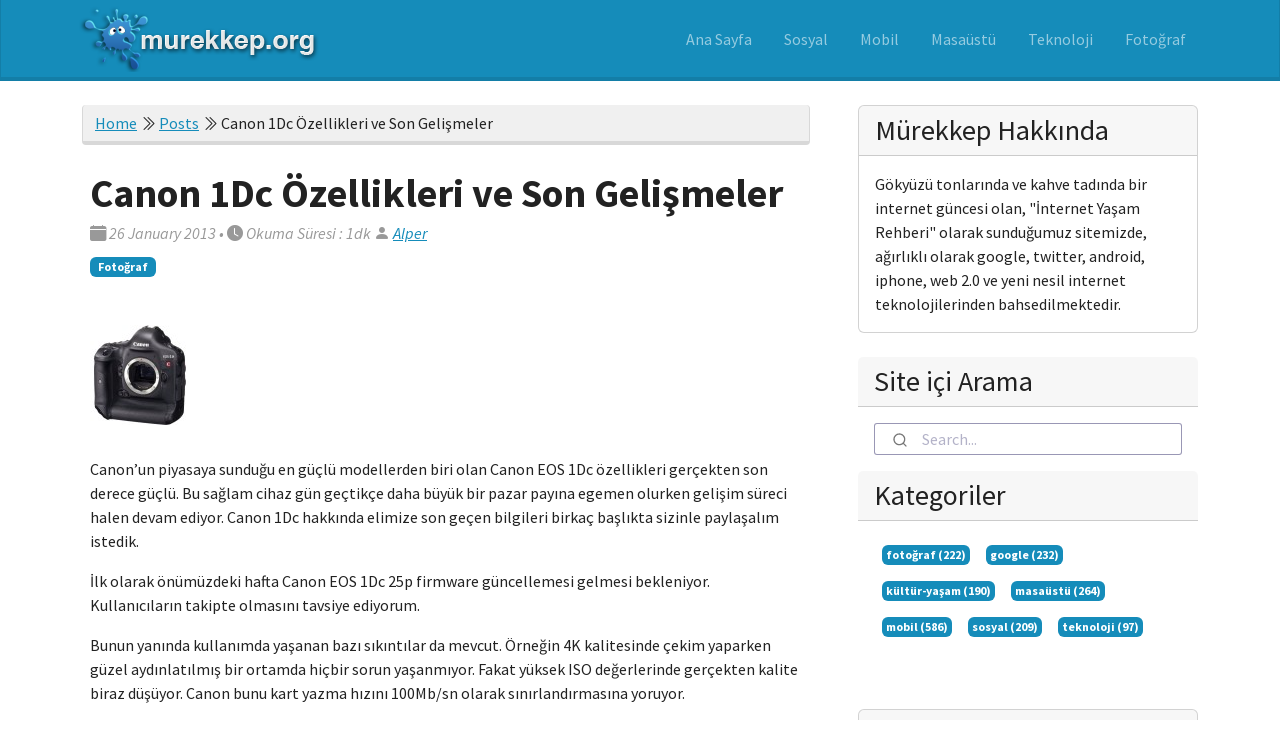

--- FILE ---
content_type: text/html; charset=UTF-8
request_url: https://murekkep.org/canon-1dc-ozellikleri-ve-son-gelismeler/
body_size: 6666
content:
<!doctype html><html lang=tr><head><meta charset=utf-8><meta name=viewport content="width=device-width,initial-scale=1,shrink-to-fit=no"><meta http-equiv=content-language content="tr"><meta name=google-site-verification content="Ur3NhGSs9ankdmdYnv8qqvm8pEDEOCgStegcv94GBgA"><meta name=author content="Alper"><meta name=description content="Canon’un piyasaya sunduğu en güçlü modellerden biri olan Canon EOS 1Dc özellikleri gerçekten son derece güçlü. Bu sağlam cihaz gün geçtikçe daha büyük bir pazar payına egemen olurken gelişim süreci halen devam ediyor."><meta name=keywords content="blog,photography,design,technology,web3,internet,apps,mobil,wordpress,hugo,masaüstü"><meta name=robots content="index, follow, archive"><title>Canon 1Dc Özellikleri ve Son Gelişmeler · Mürekkep.Org</title><meta property="og:image" content="https://murekkep.org/wp-content/uploads/2013/01/canon-eos-1dc-100x100.jpg"><meta property="og:title" content="Canon 1Dc Özellikleri ve Son Gelişmeler"><meta property="og:description" content="Canon’un piyasaya sunduğu en güçlü modellerden biri olan Canon EOS 1Dc özellikleri gerçekten son derece güçlü. Bu sağlam cihaz gün geçtikçe daha büyük bir pazar payına egemen olurken gelişim süreci halen devam ediyor."><meta property="og:type" content="article"><meta property="og:url" content="https://murekkep.org/canon-1dc-ozellikleri-ve-son-gelismeler/"><meta property="article:section" content="posts"><meta property="article:published_time" content="2013-01-26T10:11:02+00:00"><meta property="article:modified_time" content="2023-01-05T23:05:31+03:00"><link rel="shortcut icon" href=https://murekkep.org/images/logo-b.png type=image/x-icon><link rel=icon href=https://murekkep.org/images/logo-b.png type=image/x-icon><link href=/images/logo-b.png rel=icon><link rel=stylesheet href=https://cdn.jsdelivr.net/npm/@algolia/algoliasearch-netlify-frontend@1/dist/algoliasearchNetlify.css><script type=text/javascript src=https://cdn.jsdelivr.net/npm/@algolia/algoliasearch-netlify-frontend@1/dist/algoliasearchNetlify.js></script>
<script type=text/javascript>algoliasearchNetlify({appId:"TPDFKNI87M",apiKey:"a5b7ae35db5a63a414f15de15c8da3ad",siteId:"a465b3fd-4bc3-4232-99ac-95303c120cd3",branch:"master",selector:"div#search"})</script><script src=https://identity.netlify.com/v1/netlify-identity-widget.js></script>
<link rel=stylesheet href=https://murekkep.org/scss/style.32a77d72f2349ff8f8fa6deacaddf9b9ea123c4ead55bc28cd65a8d0fc2af9c8.css><script async src=//pagead2.googlesyndication.com/pagead/js/adsbygoogle.js></script>
<script>(adsbygoogle=window.adsbygoogle||[]).push({google_ad_client:"ca-pub-8192077776802074",enable_page_level_ads:!0})</script><link rel=canonical href=https://murekkep.org/canon-1dc-ozellikleri-ve-son-gelismeler/><script type=application/javascript>var doNotTrack=!1;doNotTrack||(function(e,t,n,s,o,i,a){e.GoogleAnalyticsObject=o,e[o]=e[o]||function(){(e[o].q=e[o].q||[]).push(arguments)},e[o].l=1*new Date,i=t.createElement(n),a=t.getElementsByTagName(n)[0],i.async=1,i.src=s,a.parentNode.insertBefore(i,a)}(window,document,"script","https://www.google-analytics.com/analytics.js","ga"),ga("create","UA-434251-2","auto"),ga("send","pageview"))</script><meta name=generator content="Hugo 0.108.0"><meta itemprop=name content="Canon 1Dc Özellikleri ve Son Gelişmeler"><meta itemprop=description content="Canon’un piyasaya sunduğu en güçlü modellerden biri olan Canon EOS 1Dc özellikleri gerçekten son derece güçlü. Bu sağlam cihaz gün geçtikçe daha büyük bir pazar payına egemen olurken gelişim süreci halen devam ediyor."><meta itemprop=datePublished content="2013-01-26T10:11:02+00:00"><meta itemprop=dateModified content="2023-01-05T23:05:31+03:00"><meta itemprop=wordCount content="165"><meta itemprop=keywords content="canon,dslr,fotoğraf makinesi,"></head><body class="post 2013-01-26-canon-1dc-ozellikleri-ve-son-gelismeler d-flex flex-column h-100"><main class=flex-shrink-0><nav class="navbar navbar-expand-lg navbar-dark bg-primary p-0"><div class="container px-2"><a class=navbar-brand href=/><img src=/images/logo-b.png height=67 width=253 alt=Mürekkep></a>
<button class=navbar-toggler type=button data-bs-toggle=collapse data-bs-target=#navbarSupportedContent aria-controls=navbarSupportedContent aria-expanded=false aria-label="Toggle navigation"><span class=navbar-toggler-icon></span></button><div class="collapse navbar-collapse" id=navbarSupportedContent><ul class="navbar-nav ms-auto mb-2 mb-lg-0"><li class="nav-item mx-2"><a class="nav-link menu-item no-decoration" href=/>Ana Sayfa</a></li><li class="nav-item mx-2"><a class="nav-link menu-item no-decoration" href=/categories/sosyal/>Sosyal</a></li><li class="nav-item mx-2"><a class="nav-link menu-item no-decoration" href=/categories/mobil/>Mobil</a></li><li class="nav-item mx-2"><a class="nav-link menu-item no-decoration" href=/categories/masa%C3%BCst%C3%BC/>Masaüstü</a></li><li class="nav-item mx-2"><a class="nav-link menu-item no-decoration" href=/categories/teknoloji/>Teknoloji</a></li><li class="nav-item mx-2"><a class="nav-link menu-item no-decoration" href=/categories/foto%C4%9Fraf/>Fotoğraf</a></li></div></div></nav><section class="py-4 container"><div class="row gx-5"><div class="col-lg-8 mb-4"><ul class="breadcrumb metadata text-center"></li><li><li><a href=https://murekkep.org/>Home</a> <i class="bi bi-chevron-double-right"></i>
<a href=https://murekkep.org/posts/>Posts</a> <i class="bi bi-chevron-double-right"></i>
Canon 1Dc Özellikleri ve Son Gelişmeler</ul><article class="p-2 mb-4"><header class=mb-4><h1 class="fw-bolder mb-1">Canon 1Dc Özellikleri ve Son Gelişmeler</h1><div class="text-muted fst-italic mb-2 post-meta metadata"><i class='bi bi-calendar-fill'></i>
<time datetime=2013-01-26>26 January 2013</time> <span class=separator>•</span>
<i class="bi bi-clock-fill"></i> Okuma Süresi : 1dk
<i class='bi bi-person-fill'></i> <a href=/>Alper</a></div><a class="badge bg-primary text-decoration-none" href=/categories/foto%C4%9Fraf/>Fotoğraf</a></header><figure class="my-4 figure img-entry"><img width=1024 height=768 src=https://murekkep.org/wp-content/uploads/2013/01/canon-eos-1dc-100x100.jpg class="attachment-post-thumbnail size-post-thumbnail wp-post-image figure-img img-fluid rounded w-100" alt="Canon 1Dc Özellikleri ve Son Gelişmeler" sizes="(max-width: 1100px) 100vw, 1100px"></figure><section class=mb-3><p>Canon’un piyasaya sunduğu en güçlü modellerden biri olan Canon EOS 1Dc özellikleri gerçekten son derece güçlü. Bu sağlam cihaz gün geçtikçe daha büyük bir pazar payına egemen olurken gelişim süreci halen devam ediyor. Canon 1Dc hakkında elimize son geçen bilgileri birkaç başlıkta sizinle paylaşalım istedik.</p><p>İlk olarak önümüzdeki hafta Canon EOS 1Dc 25p firmware güncellemesi gelmesi bekleniyor. Kullanıcıların takipte olmasını tavsiye ediyorum.</p><p>Bunun yanında kullanımda yaşanan bazı sıkıntılar da mevcut. Örneğin 4K kalitesinde çekim yaparken güzel aydınlatılmış bir ortamda hiçbir sorun yaşanmıyor. Fakat yüksek ISO değerlerinde gerçekten kalite biraz düşüyor. Canon bunu kart yazma hızını 100Mb/sn olarak sınırlandırmasına yoruyor.</p><p>Canon 1Dc içindeki Digic V işlemcisi Canon 1Dx’te olduğundan daha yüksek hızlarda çalışmak üzere ayarlanmış. Bu yüzden daha iyi bir soğutmaya ihtiyacı var.</p><img class="aligncenter size-full wp-image-11301" alt=canon-eos-1dc src=https://www.murekkep.org/wp-content/uploads/2013/01/canon-eos-1dc.jpg width=500 height=500 srcset="https://www.murekkep.org/wp-content/uploads/2013/01/canon-eos-1dc.jpg 500w, https://www.murekkep.org/wp-content/uploads/2013/01/canon-eos-1dc-150x150.jpg 150w, https://www.murekkep.org/wp-content/uploads/2013/01/canon-eos-1dc-250x250.jpg 250w, https://www.murekkep.org/wp-content/uploads/2013/01/canon-eos-1dc-400x400.jpg 400w, https://www.murekkep.org/wp-content/uploads/2013/01/canon-eos-1dc-100x100.jpg 100w, https://www.murekkep.org/wp-content/uploads/2013/01/canon-eos-1dc-50x50.jpg 50w, https://www.murekkep.org/wp-content/uploads/2013/01/canon-eos-1dc-200x200.jpg 200w, https://www.murekkep.org/wp-content/uploads/2013/01/canon-eos-1dc-305x305.jpg 305w" sizes="(max-width: 500px) 100vw, 500px"><h3 id=canon-eos-1dc-özellikleri>Canon EOS 1Dc Özellikleri</h3><ul><li>18.1Mp CMOS Sensor</li><li>4K Sinema Kalitesinde Video</li><li>1920 x 1080 Full HD Video</li><li>Çift DIGIC 5+ Görüntü İşlemcisi</li><li>3.2″ LCD Ekran</li><li>Eye-Level Pentaprism vizör</li><li>Çift CF Kart Yuvası</li><li>Canon EF Lens</li><li>Magnezyum Alaşımı Gövde</li><li>61-Nokta Yüksek Yoğunluklu Oto Fokus</li></ul><p> </p><p> </p></section><div class=related-content><h3>Benzer Yazılar</h3><ul><li><a href=/olympus-e-m5-mark-iii-aynasiz-fotograf-makinesi-geliyor/>Olympus E-M5 Mark III Aynasız Fotoğraf Makinesi Geliyor</a>
&ndash;
<time datetime=2018-03-29T13:50:37+0000>29 Mar 2018</time><br><small>Olympus E-M5 Mark III aynasız fotoğraf makinesinin Eylül 2018’de gerçekleşecek Photokina etkinliğinde duyurulması bekleniyor.
Mirrorless Times{.broken_link} sitesinin haberine göre Olympus’un ürün yenileme sıklığına göre güncellenmeyen tek model olarak kalan OM-D E-M5 Mark III için artık sona yaklaşıldığı ve Photokina 2018’de görücüye çıkmasına olası gözüyle bakılıyor.</small></li><li><a href=/dslr-aynasiz-fotograf-makinesi-nereden-alinir/>DSLR ve Aynasız Fotoğraf Makinesi Nereden Alınır?</a>
&ndash;
<time datetime=2018-01-23T09:45:32+0000>23 Jan 2018</time><br><small>Fotoğrafçılık ile profesyonel ya da amatör olarak ilgilenenler, kendileri için en iyi fotoğraf makinesi modelinin hangisini olduğunu çok iyi bilir. Kullanım amaçlarına göre seçtikleri fotoğraf makinesi, lensler ve çeşitli aksesuarlar ile ortaya çok kaliteli görüntü ve videolar çıkartabilir.</small></li><li><a href=/nikon-d7500/>Nikon D7500 DSLR Hakkında Bilinmesi Gerekenler</a>
&ndash;
<time datetime=2017-04-18T09:53:14+0000>18 Apr 2017</time><br><small>Nikon D7500 orta seviye DX format DSLR fotoğraf makinesi duyuruldu.
Nikon’un orta sınıfta APS-c sensöre sahip dijital SLR fotoğraf makinesi modellerde konumlana D7500, mevcut D7200‘ün yerini alırken aynı zamanda kendisinden üst seviyede yer alan ve daha pahalı olan D500’den sayısız teknolojiyi ödünç alıyor.</small></li></ul></div><div class="float-start share"><ul class="list-inline mb-5"><li class=list-inline-item><i class="bi bi-tag-fill" aria-hidden=true></i>
<a class=tag href=/tags/canon/>canon</a></li><span class=separator>•</span>
<a class=tag href=/tags/dslr/>dslr</a></li><span class=separator>•</span>
<a class=tag href=/tags/foto%C4%9Fraf-makinesi/>fotoğraf makinesi</a></li></ul></div><div class="float-end share"><a href="http://twitter.com/share?url=https%3a%2f%2fmurekkep.org%2fcanon-1dc-ozellikleri-ve-son-gelismeler%2f" title="Share on Twitter"><i class="fab fa-twitter fa-lg"></i></a>
<a href="http://www.facebook.com/sharer.php?u=https%3a%2f%2fmurekkep.org%2fcanon-1dc-ozellikleri-ve-son-gelismeler%2f" title="Share on Facebook"><i class="fab fa-facebook fa-lg"></i></a></div></article><section class="my-4 p-2 comments"><div id=disqus_thread></div><script type=application/javascript>window.disqus_config=function(){},function(){if(["localhost","127.0.0.1"].indexOf(window.location.hostname)!=-1){document.getElementById("disqus_thread").innerHTML="Disqus comments not available by default when the website is previewed locally.";return}var t=document,e=t.createElement("script");e.async=!0,e.src="//murekkep.disqus.com/embed.js",e.setAttribute("data-timestamp",+new Date),(t.head||t.body).appendChild(e)}()</script><noscript>Please enable JavaScript to view the <a href=https://disqus.com/?ref_noscript>comments powered by Disqus.</a></noscript><a href=https://disqus.com class=dsq-brlink>comments powered by <span class=logo-disqus>Disqus</span></a></section><div class=my-5><div class=float-start><a class=text-danger href=https://murekkep.org/sik-bir-fotograf-makinesi-ariyorsaniz-olympus-xz-10/><i class="fa fa-arrow-left"></i>Şık Bir Fotoğraf Makinesi Arıyorsanız Olympus XZ-10</a></div><div class=float-end><a class=text-danger href=https://murekkep.org/microsoft-daha-ucuz-windows-8-tablet-pclerin-gelecegini-acikladi/>Microsoft Daha Ucuz Windows 8 Tablet PClerin Geleceğini Açıkladı <i class="fa fa-arrow-right"></i></a></div></div></div><div class=col-lg-4><div class="card mb-4"><div class="card-header h3">Mürekkep Hakkında</div><div class=card-body>Gökyüzü tonlarında ve kahve tadında bir internet güncesi olan, "İnternet Yaşam Rehberi" olarak sunduğumuz sitemizde, ağırlıklı olarak google, twitter, android, iphone, web 2.0 ve yeni nesil internet teknolojilerinden bahsedilmektedir.</div></div><div class="card mb-4 border-0"><div class="card-header h3">Site içi Arama</div><div class=card-body><div id=search></div></div><div class="card mb-4 border-0"><div class="card-header h3">Kategoriler</div><div class=card-body><ul class="nav nav-pills nav-stacked"><li><a class="badge bg-primary text-decoration-none m-2 p-1" href=/categories/foto%c4%9fraf>fotoğraf (222)</a></li><li><a class="badge bg-primary text-decoration-none m-2 p-1" href=/categories/google>google (232)</a></li><li><a class="badge bg-primary text-decoration-none m-2 p-1" href=/categories/k%c3%bclt%c3%bcr-ya%c5%9fam>kültür-yaşam (190)</a></li><li><a class="badge bg-primary text-decoration-none m-2 p-1" href=/categories/masa%c3%bcst%c3%bc>masaüstü (264)</a></li><li><a class="badge bg-primary text-decoration-none m-2 p-1" href=/categories/mobil>mobil (586)</a></li><li><a class="badge bg-primary text-decoration-none m-2 p-1" href=/categories/sosyal>sosyal (209)</a></li><li><a class="badge bg-primary text-decoration-none m-2 p-1" href=/categories/teknoloji>teknoloji (97)</a></li></ul></div></div></div><div class="card mb-4"><div class="card-header h3">Son Yazılar</div><div class=card-body><div class="clearfix mb-4 border-bottom shadow"><a href=https://murekkep.org/intelin-en-hizli-i%CC%87slemcisi-intel-core-i9-13900ks/><img src="https://images-wixmp-ed30a86b8c4ca887773594c2.wixmp.com/f/5f106289-bb9a-448b-8aed-a162ac28d146/d4pwx3x-46f4a412-e370-4c9d-adc9-8cfea69e134d.jpg/v1/fill/w_900,h_506,q_75,strp/intel_logo_by_nikolain_art-d4pwx3x.jpg?token=eyJ0eXAiOiJKV1QiLCJhbGciOiJIUzI1NiJ9.[base64].KZTawiyq3Hld_mCUQzSjqBxCOoElbFDtcBIeLHSPiq8" class="card-img-top img-fluid" alt></a><h3 class="h5 p-2"><a class=page-link href=/intelin-en-hizli-i%CC%87slemcisi-intel-core-i9-13900ks/>Intel'in En Hızlı İşlemcisi : Intel Core i9-13900KS</a></li></h4></div><div class="clearfix mb-4 border-bottom shadow"><a href=https://murekkep.org/google-keep-nedir-ve-nasil-kullanilir/><img src=/wp-content/uploads/2019/12/google-keep-review.jpg class="card-img-top img-fluid" alt></a><h3 class="h5 p-2"><a class=page-link href=/google-keep-nedir-ve-nasil-kullanilir/>Google Keep Nedir ve Nasıl Kullanılır?</a></li></h4></div><div class="clearfix mb-4 border-bottom shadow"><a href=https://murekkep.org/snapchat-nedir-nasil-kullanilir/><img src=/wp-content/uploads/2019/12/snapchat.jpg class="card-img-top img-fluid" alt></a><h3 class="h5 p-2"><a class=page-link href=/snapchat-nedir-nasil-kullanilir/>Snapchat Nedir, Nasıl Kullanılır?</a></li></h4></div><div class="clearfix mb-4 border-bottom shadow"><a href=https://murekkep.org/simplenote-inceleme-harika-bir-not-alarak-uygulamasi/><img src=/wp-content/uploads/2019/12/simplenote.jpg class="card-img-top img-fluid" alt></a><h3 class="h5 p-2"><a class=page-link href=/simplenote-inceleme-harika-bir-not-alarak-uygulamasi/>Simplenote İnceleme: Harika bir Not alarak uygulaması</a></li></h4></div><div class="clearfix mb-4 border-bottom shadow"><a href=https://murekkep.org/android-telefonunuzdan-silinen-dosyalari-ucretsiz-kurtarin/><img src=/wp-content/uploads/2019/01/image1-17.jpeg class="card-img-top img-fluid" alt></a><h3 class="h5 p-2"><a class=page-link href=/android-telefonunuzdan-silinen-dosyalari-ucretsiz-kurtarin/>Android Telefonunuzdan Silinen Dosyaları Ücretsiz Kurtarın</a></li></h4></div></div></div><div class="card mb-4"><div class="card-header mb-4 h3">Etiketler</div><div class=card-body><ul class=list-unstyled><li><a class="d-print-inline-block m-2 p-2 active" href=/tags/ak%c4%b1ll%c4%b1-telefon><i class="bi bi-tag-fill"></i> akıllı-telefon</a></li><li><a class="d-print-inline-block m-2 p-2 active" href=/tags/android><i class="bi bi-tag-fill"></i> android</a></li><li><a class="d-print-inline-block m-2 p-2 active" href=/tags/android-telefon><i class="bi bi-tag-fill"></i> android-telefon</a></li><li><a class="d-print-inline-block m-2 p-2 active" href=/tags/apple><i class="bi bi-tag-fill"></i> apple</a></li><li><a class="d-print-inline-block m-2 p-2 active" href=/tags/a%c3%a7%c4%b1k-kaynak><i class="bi bi-tag-fill"></i> açık-kaynak</a></li><li><a class="d-print-inline-block m-2 p-2 active" href=/tags/bili%c5%9fim><i class="bi bi-tag-fill"></i> bilişim</a></li><li><a class="d-print-inline-block m-2 p-2 active" href=/tags/canon><i class="bi bi-tag-fill"></i> canon</a></li><li><a class="d-print-inline-block m-2 p-2 active" href=/tags/dizi><i class="bi bi-tag-fill"></i> dizi</a></li><li><a class="d-print-inline-block m-2 p-2 active" href=/tags/dslr><i class="bi bi-tag-fill"></i> dslr</a></li><li><a class="d-print-inline-block m-2 p-2 active" href=/tags/en-iyi-foto%c4%9fraflar><i class="bi bi-tag-fill"></i> en-iyi-fotoğraflar</a></li><li><a class="d-print-inline-block m-2 p-2 active" href=/tags/facebook><i class="bi bi-tag-fill"></i> facebook</a></li><li><a class="d-print-inline-block m-2 p-2 active" href=/tags/film><i class="bi bi-tag-fill"></i> film</a></li><li><a class="d-print-inline-block m-2 p-2 active" href=/tags/firefox><i class="bi bi-tag-fill"></i> firefox</a></li><li><a class="d-print-inline-block m-2 p-2 active" href=/tags/foto%c4%9fraf-makinesi><i class="bi bi-tag-fill"></i> fotoğraf-makinesi</a></li><li><a class="d-print-inline-block m-2 p-2 active" href=/tags/foto%c4%9fraf-payla%c5%9f%c4%b1m><i class="bi bi-tag-fill"></i> fotoğraf-paylaşım</a></li><li><a class="d-print-inline-block m-2 p-2 active" href=/tags/foto%c4%9fraf-%c3%a7ekim-tekni%c4%9fi><i class="bi bi-tag-fill"></i> fotoğraf-çekim-tekniği</a></li><li><a class="d-print-inline-block m-2 p-2 active" href=/tags/foto%c4%9fraf%c3%a7%c4%b1l%c4%b1k><i class="bi bi-tag-fill"></i> fotoğrafçılık</a></li><li><a class="d-print-inline-block m-2 p-2 active" href=/tags/htc><i class="bi bi-tag-fill"></i> htc</a></li><li><a class="d-print-inline-block m-2 p-2 active" href=/tags/instagram><i class="bi bi-tag-fill"></i> instagram</a></li><li><a class="d-print-inline-block m-2 p-2 active" href=/tags/internet><i class="bi bi-tag-fill"></i> internet</a></li><li><a class="d-print-inline-block m-2 p-2 active" href=/tags/internet-taray%c4%b1c%c4%b1><i class="bi bi-tag-fill"></i> internet-tarayıcı</a></li><li><a class="d-print-inline-block m-2 p-2 active" href=/tags/ios><i class="bi bi-tag-fill"></i> ios</a></li><li><a class="d-print-inline-block m-2 p-2 active" href=/tags/ipad><i class="bi bi-tag-fill"></i> ipad</a></li><li><a class="d-print-inline-block m-2 p-2 active" href=/tags/iphone><i class="bi bi-tag-fill"></i> iphone</a></li><li><a class="d-print-inline-block m-2 p-2 active" href=/tags/ipucu><i class="bi bi-tag-fill"></i> ipucu</a></li><li><a class="d-print-inline-block m-2 p-2 active" href=/tags/kitap><i class="bi bi-tag-fill"></i> kitap</a></li><li><a class="d-print-inline-block m-2 p-2 active" href=/tags/lens><i class="bi bi-tag-fill"></i> lens</a></li><li><a class="d-print-inline-block m-2 p-2 active" href=/tags/lg><i class="bi bi-tag-fill"></i> lg</a></li><li><a class="d-print-inline-block m-2 p-2 active" href=/tags/linux><i class="bi bi-tag-fill"></i> linux</a></li><li><a class="d-print-inline-block m-2 p-2 active" href=/tags/mesajla%c5%9fma-uygulamas%c4%b1><i class="bi bi-tag-fill"></i> mesajlaşma-uygulaması</a></li><li><a class="d-print-inline-block m-2 p-2 active" href=/tags/micro-four-thirds><i class="bi bi-tag-fill"></i> micro-four-thirds</a></li><li><a class="d-print-inline-block m-2 p-2 active" href=/tags/microsoft><i class="bi bi-tag-fill"></i> microsoft</a></li><li><a class="d-print-inline-block m-2 p-2 active" href=/tags/m%c3%bczik><i class="bi bi-tag-fill"></i> müzik</a></li><li><a class="d-print-inline-block m-2 p-2 active" href=/tags/nas%c4%b1l><i class="bi bi-tag-fill"></i> nasıl</a></li><li><a class="d-print-inline-block m-2 p-2 active" href=/tags/nikon><i class="bi bi-tag-fill"></i> nikon</a></li><li><a class="d-print-inline-block m-2 p-2 active" href=/tags/nokia><i class="bi bi-tag-fill"></i> nokia</a></li><li><a class="d-print-inline-block m-2 p-2 active" href=/tags/not><i class="bi bi-tag-fill"></i> not</a></li><li><a class="d-print-inline-block m-2 p-2 active" href=/tags/olympus><i class="bi bi-tag-fill"></i> olympus</a></li><li><a class="d-print-inline-block m-2 p-2 active" href=/tags/panasonic><i class="bi bi-tag-fill"></i> panasonic</a></li><li><a class="d-print-inline-block m-2 p-2 active" href=/tags/pentax><i class="bi bi-tag-fill"></i> pentax</a></li><li><a class="d-print-inline-block m-2 p-2 active" href=/tags/program><i class="bi bi-tag-fill"></i> program</a></li><li><a class="d-print-inline-block m-2 p-2 active" href=/tags/samsung><i class="bi bi-tag-fill"></i> samsung</a></li><li><a class="d-print-inline-block m-2 p-2 active" href=/tags/simplenote><i class="bi bi-tag-fill"></i> simplenote</a></li><li><a class="d-print-inline-block m-2 p-2 active" href=/tags/sinema><i class="bi bi-tag-fill"></i> sinema</a></li><li><a class="d-print-inline-block m-2 p-2 active" href=/tags/site-%c3%b6nerisi><i class="bi bi-tag-fill"></i> site-önerisi</a></li><li><a class="d-print-inline-block m-2 p-2 active" href=/tags/snapchat><i class="bi bi-tag-fill"></i> snapchat</a></li><li><a class="d-print-inline-block m-2 p-2 active" href=/tags/sony><i class="bi bi-tag-fill"></i> sony</a></li><li><a class="d-print-inline-block m-2 p-2 active" href=/tags/sosyal-medya><i class="bi bi-tag-fill"></i> sosyal-medya</a></li><li><a class="d-print-inline-block m-2 p-2 active" href=/tags/tablet><i class="bi bi-tag-fill"></i> tablet</a></li><li><a class="d-print-inline-block m-2 p-2 active" href=/tags/telefon><i class="bi bi-tag-fill"></i> telefon</a></li><li><a class="d-print-inline-block m-2 p-2 active" href=/tags/tema><i class="bi bi-tag-fill"></i> tema</a></li><li><a class="d-print-inline-block m-2 p-2 active" href=/tags/torrent><i class="bi bi-tag-fill"></i> torrent</a></li><li><a class="d-print-inline-block m-2 p-2 active" href=/tags/turkcell><i class="bi bi-tag-fill"></i> turkcell</a></li><li><a class="d-print-inline-block m-2 p-2 active" href=/tags/twitter><i class="bi bi-tag-fill"></i> twitter</a></li><li><a class="d-print-inline-block m-2 p-2 active" href=/tags/ubuntu><i class="bi bi-tag-fill"></i> ubuntu</a></li><li><a class="d-print-inline-block m-2 p-2 active" href=/tags/uygulama><i class="bi bi-tag-fill"></i> uygulama</a></li><li><a class="d-print-inline-block m-2 p-2 active" href=/tags/video><i class="bi bi-tag-fill"></i> video</a></li><li><a class="d-print-inline-block m-2 p-2 active" href=/tags/vlog><i class="bi bi-tag-fill"></i> vlog</a></li><li><a class="d-print-inline-block m-2 p-2 active" href=/tags/vodafone><i class="bi bi-tag-fill"></i> vodafone</a></li><li><a class="d-print-inline-block m-2 p-2 active" href=/tags/whatsapp><i class="bi bi-tag-fill"></i> whatsapp</a></li><li><a class="d-print-inline-block m-2 p-2 active" href=/tags/windows><i class="bi bi-tag-fill"></i> windows</a></li><li><a class="d-print-inline-block m-2 p-2 active" href=/tags/windows-phone><i class="bi bi-tag-fill"></i> windows-phone</a></li><li><a class="d-print-inline-block m-2 p-2 active" href=/tags/wordpress><i class="bi bi-tag-fill"></i> wordpress</a></li><li><a class="d-print-inline-block m-2 p-2 active" href=/tags/yaz%c4%b1l%c4%b1m><i class="bi bi-tag-fill"></i> yazılım</a></li><li><a class="d-print-inline-block m-2 p-2 active" href=/tags/youtube><i class="bi bi-tag-fill"></i> youtube</a></li></ul></div></div></div></div></section></main><footer class="footer bg-light py-4"><section class=container><div class=row><div class="col-md-12 text-center"><div class="social-links text-center"><a href=/>Home</a>
<i class='bi bi-chevron-compact-right'></i>
<a href=/hakkinda>Hakkında</a>
<i class='bi bi-chevron-compact-right'></i>
<a href=/reklam>Reklam</a>
<i class='bi bi-chevron-compact-right'></i>
<a href=/gizlilik-politikasi>Gizlilik Politikası</a>
<i class='bi bi-chevron-compact-right'></i>
<a href=/iletisim>İletisim</a></div><p>İnternet Yaşam Rehberi</p></div></div><p class="footer text-center"><a href=http://creativecommons.org/licenses/by-sa/4.0/ target=_blank><i class="bi bi-cc-circle"></i></a> 2023 Crafted with <i class="bi bi-heart-fill"></i> by Alper Orus & Powered by <a href=https://gohugo.io/>Hugo</a></p></section></footer></body></html>

--- FILE ---
content_type: text/html; charset=utf-8
request_url: https://disqus.com/embed/comments/?base=default&f=murekkep&t_u=https%3A%2F%2Fmurekkep.org%2Fcanon-1dc-ozellikleri-ve-son-gelismeler%2F&t_d=Canon%201Dc%20%C3%96zellikleri%20ve%20Son%20Geli%C5%9Fmeler&t_t=Canon%201Dc%20%C3%96zellikleri%20ve%20Son%20Geli%C5%9Fmeler&s_o=default
body_size: 2328
content:
<!DOCTYPE html>

<html lang="tr" dir="ltr" class="not-supported type-">

<head>
    <title>Disqus yorumları</title>

    
    <meta name="viewport" content="width=device-width, initial-scale=1, maximum-scale=1, user-scalable=no">
    <meta http-equiv="X-UA-Compatible" content="IE=edge"/>

    <style>
        .alert--warning {
            border-radius: 3px;
            padding: 10px 15px;
            margin-bottom: 10px;
            background-color: #FFE070;
            color: #A47703;
        }

        .alert--warning a,
        .alert--warning a:hover,
        .alert--warning strong {
            color: #A47703;
            font-weight: bold;
        }

        .alert--error p,
        .alert--warning p {
            margin-top: 5px;
            margin-bottom: 5px;
        }
        
        </style>
    
    <style>
        
        html, body {
            overflow-y: auto;
            height: 100%;
        }
        

        #error {
            display: none;
        }

        .clearfix:after {
            content: "";
            display: block;
            height: 0;
            clear: both;
            visibility: hidden;
        }

        
    </style>

</head>
<body>
    

    
    <div id="error" class="alert--error">
        <p>Disqus yüklenemedi. Bir sorumlu iseniz lütfen ayrıntılı bilgi almak için <a href="https://docs.disqus.com/help/83/">sorun çözme rehberine</a> bakın.</p>
    </div>

    
    <script type="text/json" id="disqus-forumData">{"session":{"canModerate":false,"audienceSyncVerified":false,"canReply":true,"mustVerify":false,"recaptchaPublicKey":"6LfHFZceAAAAAIuuLSZamKv3WEAGGTgqB_E7G7f3","mustVerifyEmail":false},"forum":{"aetBannerConfirmation":null,"founder":"6072926","twitterName":"murekkep","commentsLinkOne":"1 yorum","guidelines":null,"disableDisqusBrandingOnPolls":false,"commentsLinkZero":"0 yorum","disableDisqusBranding":false,"id":"murekkep","createdAt":"2010-12-24T06:44:06.830664","category":null,"aetBannerEnabled":false,"aetBannerTitle":null,"raw_guidelines":null,"initialCommentCount":null,"votingType":null,"daysUnapproveNewUsers":null,"installCompleted":true,"moderatorBadgeText":null,"commentPolicyText":null,"aetEnabled":false,"channel":null,"sort":2,"description":"\u003cp>G\u00f6ky\u00fcz\u00fc tonlar\u0131nda ve kahve tad\u0131nda bir internet g\u00fcncesi olan, \"\u0130nternet Ya\u015fam Rehberi\" olarak sundu\u011fumuz sitemizde, a\u011f\u0131rl\u0131kl\u0131 olarak google, twitter, android, iphone, web 2.0 ve yeni nesil internet teknolojilerinden bahsedilmektedir. \u003c/p>","organizationHasBadges":true,"newPolicy":true,"raw_description":"G\u00f6ky\u00fcz\u00fc tonlar\u0131nda ve kahve tad\u0131nda bir internet g\u00fcncesi olan, \"\u0130nternet Ya\u015fam Rehberi\" olarak sundu\u011fumuz sitemizde, a\u011f\u0131rl\u0131kl\u0131 olarak google, twitter, android, iphone, web 2.0 ve yeni nesil internet teknolojilerinden bahsedilmektedir. ","customFont":null,"language":"tr","adsReviewStatus":1,"commentsPlaceholderTextEmpty":null,"daysAlive":0,"forumCategory":null,"linkColor":null,"colorScheme":"light","pk":"581824","commentsPlaceholderTextPopulated":null,"permissions":{},"commentPolicyLink":null,"aetBannerDescription":null,"favicon":{"permalink":"https://disqus.com/api/forums/favicons/murekkep.jpg","cache":"//a.disquscdn.com/1768293611/images/favicon-default.png"},"name":"Murekkep","commentsLinkMultiple":"{num} yorum","settings":{"threadRatingsEnabled":false,"adsDRNativeEnabled":true,"behindClickEnabled":false,"disable3rdPartyTrackers":false,"adsVideoEnabled":true,"adsProductVideoEnabled":true,"adsPositionBottomEnabled":true,"ssoRequired":false,"contextualAiPollsEnabled":false,"unapproveLinks":true,"adsPositionRecommendationsEnabled":true,"adsEnabled":true,"adsProductLinksThumbnailsEnabled":true,"hasCustomAvatar":false,"organicDiscoveryEnabled":true,"adsProductDisplayEnabled":false,"adsProductLinksEnabled":true,"audienceSyncEnabled":false,"threadReactionsEnabled":false,"linkAffiliationEnabled":false,"adsPositionAiPollsEnabled":false,"disableSocialShare":false,"adsPositionTopEnabled":true,"adsProductStoriesEnabled":true,"sidebarEnabled":false,"adultContent":false,"allowAnonVotes":false,"gifPickerEnabled":true,"mustVerify":true,"badgesEnabled":false,"mustVerifyEmail":true,"allowAnonPost":false,"unapproveNewUsersEnabled":false,"mediaembedEnabled":true,"aiPollsEnabled":false,"userIdentityDisabled":false,"adsPositionPollEnabled":false,"discoveryLocked":false,"validateAllPosts":true,"adsSettingsLocked":false,"isVIP":false,"adsPositionInthreadEnabled":true},"organizationId":440139,"typeface":"sans-serif","url":"https://www.murekkep.org","daysThreadAlive":0,"avatar":{"small":{"permalink":"https://disqus.com/api/forums/avatars/murekkep.jpg?size=32","cache":"//a.disquscdn.com/1768293611/images/noavatar32.png"},"large":{"permalink":"https://disqus.com/api/forums/avatars/murekkep.jpg?size=92","cache":"//a.disquscdn.com/1768293611/images/noavatar92.png"}},"signedUrl":"https://disq.us/?url=https%3A%2F%2Fwww.murekkep.org&key=KdckkYCS3kXh71NyGIzvjg"}}</script>

    <div id="postCompatContainer"></div>


    <div id="fixed-content"></div>

    
        <script type="text/javascript">
          var embedv2assets = window.document.createElement('script');
          embedv2assets.src = 'https://c.disquscdn.com/embedv2/latest/embedv2.js';
          embedv2assets.async = true;

          window.document.body.appendChild(embedv2assets);
        </script>
    



    
</body>
</html>


--- FILE ---
content_type: text/html; charset=utf-8
request_url: https://www.google.com/recaptcha/api2/aframe
body_size: 268
content:
<!DOCTYPE HTML><html><head><meta http-equiv="content-type" content="text/html; charset=UTF-8"></head><body><script nonce="DDQjBFYqjLS1eTlfOp6kow">/** Anti-fraud and anti-abuse applications only. See google.com/recaptcha */ try{var clients={'sodar':'https://pagead2.googlesyndication.com/pagead/sodar?'};window.addEventListener("message",function(a){try{if(a.source===window.parent){var b=JSON.parse(a.data);var c=clients[b['id']];if(c){var d=document.createElement('img');d.src=c+b['params']+'&rc='+(localStorage.getItem("rc::a")?sessionStorage.getItem("rc::b"):"");window.document.body.appendChild(d);sessionStorage.setItem("rc::e",parseInt(sessionStorage.getItem("rc::e")||0)+1);localStorage.setItem("rc::h",'1769004865444');}}}catch(b){}});window.parent.postMessage("_grecaptcha_ready", "*");}catch(b){}</script></body></html>

--- FILE ---
content_type: text/plain
request_url: https://www.google-analytics.com/j/collect?v=1&_v=j102&a=1066277719&t=pageview&_s=1&dl=https%3A%2F%2Fmurekkep.org%2Fcanon-1dc-ozellikleri-ve-son-gelismeler%2F&ul=en-us%40posix&dt=Canon%201Dc%20%C3%96zellikleri%20ve%20Son%20Geli%C5%9Fmeler%20%C2%B7%20M%C3%BCrekkep.Org&sr=1280x720&vp=1280x720&_u=IEBAAEABAAAAACAAI~&jid=2110099168&gjid=999698675&cid=773252611.1769004863&tid=UA-434251-2&_gid=974415543.1769004863&_r=1&_slc=1&z=416026347
body_size: -449
content:
2,cG-3XNL5EP2BJ